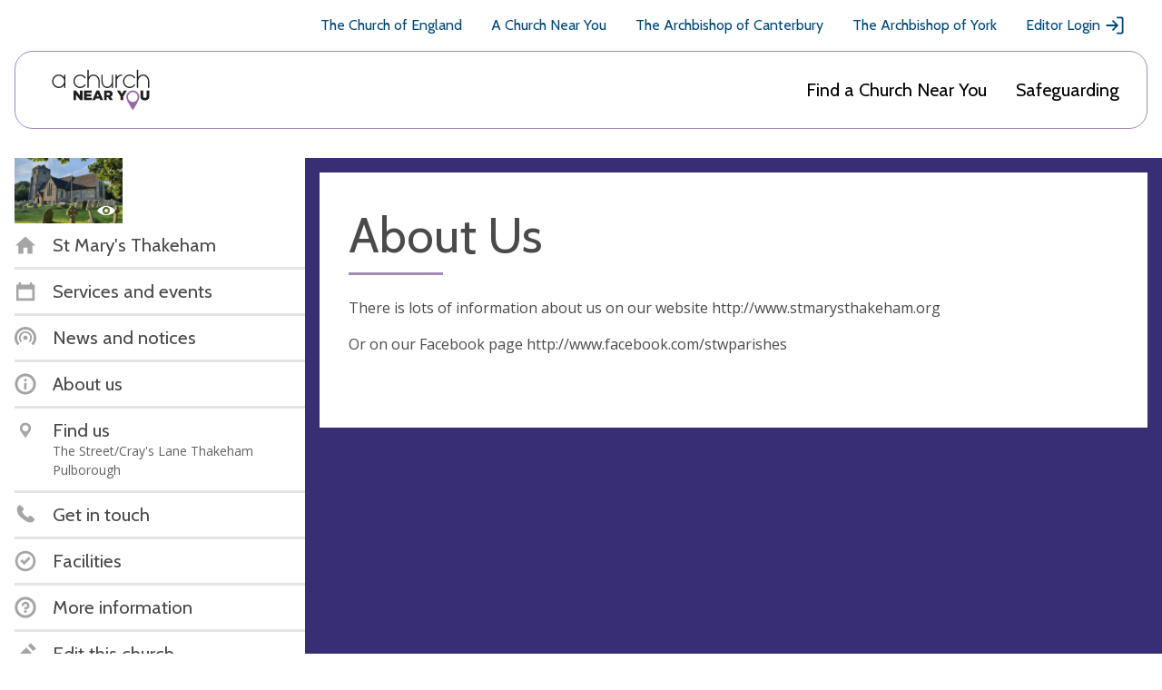

--- FILE ---
content_type: text/javascript
request_url: https://www.achurchnearyou.com/static/js/cookies.c353e8634c4c.js
body_size: 806
content:
CookieControl.load({
    apiKey: 'cb6c30695ef4f2eb4cb84ffd1103c689ed263150',
    product: 'PRO_MULTISITE',
    sameSiteValue: 'Lax',
    necessaryCookies: ['csrftoken', 'sessionid', '__cfduid'],
    optionalCookies: [{
        name: 'analytics',
        label: 'Analytics',
        description: 'Analytical cookies help us to improve our website by collecting and reporting information on its usage',
        cookies: ['_ga', '_gid', '_gat_gtag_*'],
        recommendedState: true,
        onAccept: function() {
            gtag('config', 'G-5SCGKCQR81');

            var venue_analytics = document.getElementById('venue_analytics');
            if (venue_analytics !== null) {
                gtag('config', venue_analytics.dataset.analytics);
            }
        },
        onRevoke: function() {
            window['ga-disable-G-5SCGKCQR81'] = true;

            var venue_analytics = document.getElementById('venue_analytics');
            if (venue_analytics !== null) {
                window['ga-disable-' + venue_analytics.dataset.analytics] = true;
            }
        }
    }, {
        name: 'marketing',
        label: 'Marketing',
        description: 'We use marketing cookies to help us improve the relevancy of advertising campaigns you receive.',
        cookies: ['_fbp'],
        recommendedState: true,
        onAccept: function() {
            fbq('consent', 'grant');
            ttq.grantConsent();
        },
        onRevoke: function() {
            fbq('consent', 'revoke');
            ttq.revokeConsent();
        }
    }],
    statement: {
        description: '',
        name: 'For more information about the cookies we use, see our Cookies page',
        updated: '25/05/2018',
        url: 'https://www.achurchnearyou.com/privacy/'
    },
    text: {
        title: 'Our use of cookies',
        intro: "We use necessary cookies to make our site work. We'd also like to set optional analytics and marketing cookies to help us improve it and show you relevant content. These are our recommended settings. We won't set optional cookies unless you enable them. Using this tool will set a cookie on your device to remember your preferences.",
        necessaryTitle: 'Necessary Cookies',
        necessaryDescription: 'Necessary cookies enable core functionality such as security, network management and accessibility. You may disable these by changing your browser settings, but this may affect how the website functions. ',
        thirdPartyTitle: 'Warning: Some cookies require your attention.',
        thirdPartyDescription: 'Consent for the following cookies could not be automatically revoked. Please follow the link(s) below to opt out manually.',
        on: 'On',
        off: 'Off',
        accept: 'Accept',
        acceptSettings: 'Accept Recommended Settings',
        settings: 'Cookie Preferences'
    },
    rejectButton: false,
    initialState: 'OPEN',
    layout: 'POPUP',
    position: 'RIGHT',
    theme: 'DARK',
    branding: {
        fontFamily: 'Cabin',
        fontColor: '#ffffff',
        backgroundColor: '#9f85ab',
        toggleText: '#ffffff',
        toggleColor: '#9f85ab',
        toggleBackground: '#382e73',
        removeAbout: true,
        acceptText: '#111125',
        acceptBackground: '#ffffff',
    }
});
